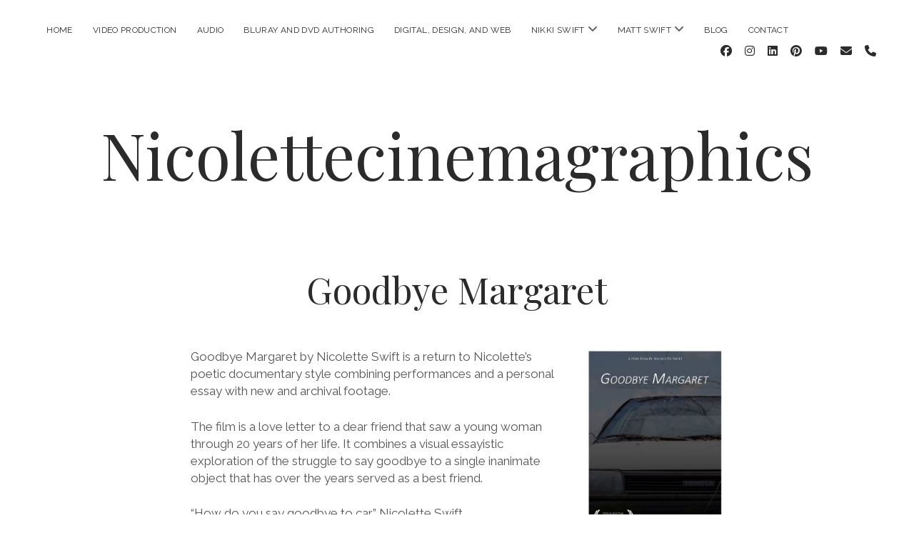

--- FILE ---
content_type: text/html; charset=UTF-8
request_url: https://www.nicolettecinemagraphics.com/goodbye-margaret/
body_size: 14553
content:
<!DOCTYPE html>

<html lang="en-US">

<head>
	<meta name='robots' content='index, follow, max-image-preview:large, max-snippet:-1, max-video-preview:-1' />
<meta charset="UTF-8" />
<meta name="viewport" content="width=device-width, initial-scale=1" />
<meta name="template" content="Chosen 1.51" />

	<!-- This site is optimized with the Yoast SEO plugin v26.5 - https://yoast.com/wordpress/plugins/seo/ -->
	<title>Goodbye Margaret - Nicolettecinemagraphics</title>
	<link rel="canonical" href="https://www.nicolettecinemagraphics.com/goodbye-margaret/" />
	<meta property="og:locale" content="en_US" />
	<meta property="og:type" content="article" />
	<meta property="og:title" content="Goodbye Margaret - Nicolettecinemagraphics" />
	<meta property="og:description" content="Goodbye Margaret by Nicolette Swift is a return to Nicolette’s poetic documentary style combining performances and a personal essay with new and archival footage. The&#8230;" />
	<meta property="og:url" content="https://www.nicolettecinemagraphics.com/goodbye-margaret/" />
	<meta property="og:site_name" content="Nicolettecinemagraphics" />
	<meta property="article:publisher" content="https://www.facebook.com/nicolettecinemagraphics" />
	<meta property="article:modified_time" content="2019-07-31T02:37:32+00:00" />
	<meta property="og:image" content="https://nicolettecinemagraphics.com/wp-content/uploads/2016/05/Goodbye-Maraget-Poster-e1464487205744.jpg" />
	<meta name="twitter:card" content="summary_large_image" />
	<meta name="twitter:label1" content="Est. reading time" />
	<meta name="twitter:data1" content="1 minute" />
	<script type="application/ld+json" class="yoast-schema-graph">{"@context":"https://schema.org","@graph":[{"@type":"WebPage","@id":"https://www.nicolettecinemagraphics.com/goodbye-margaret/","url":"https://www.nicolettecinemagraphics.com/goodbye-margaret/","name":"Goodbye Margaret - Nicolettecinemagraphics","isPartOf":{"@id":"https://www.nicolettecinemagraphics.com/#website"},"primaryImageOfPage":{"@id":"https://www.nicolettecinemagraphics.com/goodbye-margaret/#primaryimage"},"image":{"@id":"https://www.nicolettecinemagraphics.com/goodbye-margaret/#primaryimage"},"thumbnailUrl":"https://nicolettecinemagraphics.com/wp-content/uploads/2016/05/Goodbye-Maraget-Poster-e1464487205744.jpg","datePublished":"2016-05-29T04:30:49+00:00","dateModified":"2019-07-31T02:37:32+00:00","breadcrumb":{"@id":"https://www.nicolettecinemagraphics.com/goodbye-margaret/#breadcrumb"},"inLanguage":"en-US","potentialAction":[{"@type":"ReadAction","target":["https://www.nicolettecinemagraphics.com/goodbye-margaret/"]}]},{"@type":"ImageObject","inLanguage":"en-US","@id":"https://www.nicolettecinemagraphics.com/goodbye-margaret/#primaryimage","url":"https://nicolettecinemagraphics.com/wp-content/uploads/2016/05/Goodbye-Maraget-Poster-e1464487205744.jpg","contentUrl":"https://nicolettecinemagraphics.com/wp-content/uploads/2016/05/Goodbye-Maraget-Poster-e1464487205744.jpg"},{"@type":"BreadcrumbList","@id":"https://www.nicolettecinemagraphics.com/goodbye-margaret/#breadcrumb","itemListElement":[{"@type":"ListItem","position":1,"name":"Home","item":"https://www.nicolettecinemagraphics.com/"},{"@type":"ListItem","position":2,"name":"Goodbye Margaret"}]},{"@type":"WebSite","@id":"https://www.nicolettecinemagraphics.com/#website","url":"https://www.nicolettecinemagraphics.com/","name":"Nicolettecinemagraphics","description":"","publisher":{"@id":"https://www.nicolettecinemagraphics.com/#organization"},"potentialAction":[{"@type":"SearchAction","target":{"@type":"EntryPoint","urlTemplate":"https://www.nicolettecinemagraphics.com/?s={search_term_string}"},"query-input":{"@type":"PropertyValueSpecification","valueRequired":true,"valueName":"search_term_string"}}],"inLanguage":"en-US"},{"@type":"Organization","@id":"https://www.nicolettecinemagraphics.com/#organization","name":"Nicolettecinemagraphics","url":"https://www.nicolettecinemagraphics.com/","logo":{"@type":"ImageObject","inLanguage":"en-US","@id":"https://www.nicolettecinemagraphics.com/#/schema/logo/image/","url":"https://www.nicolettecinemagraphics.com/wp-content/uploads/2016/08/New-NCG-Logothumb-300x300-1.jpg","contentUrl":"https://www.nicolettecinemagraphics.com/wp-content/uploads/2016/08/New-NCG-Logothumb-300x300-1.jpg","width":300,"height":300,"caption":"Nicolettecinemagraphics"},"image":{"@id":"https://www.nicolettecinemagraphics.com/#/schema/logo/image/"},"sameAs":["https://www.facebook.com/nicolettecinemagraphics","https://www.instagram.com/cinemagraphics/"]}]}</script>
	<!-- / Yoast SEO plugin. -->


<link rel='dns-prefetch' href='//www.googletagmanager.com' />
<link rel='dns-prefetch' href='//fonts.googleapis.com' />
<link rel="alternate" type="application/rss+xml" title="Nicolettecinemagraphics &raquo; Feed" href="https://www.nicolettecinemagraphics.com/feed/" />
<link rel="alternate" type="application/rss+xml" title="Nicolettecinemagraphics &raquo; Comments Feed" href="https://www.nicolettecinemagraphics.com/comments/feed/" />
<link rel="alternate" title="oEmbed (JSON)" type="application/json+oembed" href="https://www.nicolettecinemagraphics.com/wp-json/oembed/1.0/embed?url=https%3A%2F%2Fwww.nicolettecinemagraphics.com%2Fgoodbye-margaret%2F" />
<link rel="alternate" title="oEmbed (XML)" type="text/xml+oembed" href="https://www.nicolettecinemagraphics.com/wp-json/oembed/1.0/embed?url=https%3A%2F%2Fwww.nicolettecinemagraphics.com%2Fgoodbye-margaret%2F&#038;format=xml" />
<style id='wp-img-auto-sizes-contain-inline-css' type='text/css'>
img:is([sizes=auto i],[sizes^="auto," i]){contain-intrinsic-size:3000px 1500px}
/*# sourceURL=wp-img-auto-sizes-contain-inline-css */
</style>
<style id='wp-emoji-styles-inline-css' type='text/css'>

	img.wp-smiley, img.emoji {
		display: inline !important;
		border: none !important;
		box-shadow: none !important;
		height: 1em !important;
		width: 1em !important;
		margin: 0 0.07em !important;
		vertical-align: -0.1em !important;
		background: none !important;
		padding: 0 !important;
	}
/*# sourceURL=wp-emoji-styles-inline-css */
</style>
<style id='wp-block-library-inline-css' type='text/css'>
:root{--wp-block-synced-color:#7a00df;--wp-block-synced-color--rgb:122,0,223;--wp-bound-block-color:var(--wp-block-synced-color);--wp-editor-canvas-background:#ddd;--wp-admin-theme-color:#007cba;--wp-admin-theme-color--rgb:0,124,186;--wp-admin-theme-color-darker-10:#006ba1;--wp-admin-theme-color-darker-10--rgb:0,107,160.5;--wp-admin-theme-color-darker-20:#005a87;--wp-admin-theme-color-darker-20--rgb:0,90,135;--wp-admin-border-width-focus:2px}@media (min-resolution:192dpi){:root{--wp-admin-border-width-focus:1.5px}}.wp-element-button{cursor:pointer}:root .has-very-light-gray-background-color{background-color:#eee}:root .has-very-dark-gray-background-color{background-color:#313131}:root .has-very-light-gray-color{color:#eee}:root .has-very-dark-gray-color{color:#313131}:root .has-vivid-green-cyan-to-vivid-cyan-blue-gradient-background{background:linear-gradient(135deg,#00d084,#0693e3)}:root .has-purple-crush-gradient-background{background:linear-gradient(135deg,#34e2e4,#4721fb 50%,#ab1dfe)}:root .has-hazy-dawn-gradient-background{background:linear-gradient(135deg,#faaca8,#dad0ec)}:root .has-subdued-olive-gradient-background{background:linear-gradient(135deg,#fafae1,#67a671)}:root .has-atomic-cream-gradient-background{background:linear-gradient(135deg,#fdd79a,#004a59)}:root .has-nightshade-gradient-background{background:linear-gradient(135deg,#330968,#31cdcf)}:root .has-midnight-gradient-background{background:linear-gradient(135deg,#020381,#2874fc)}:root{--wp--preset--font-size--normal:16px;--wp--preset--font-size--huge:42px}.has-regular-font-size{font-size:1em}.has-larger-font-size{font-size:2.625em}.has-normal-font-size{font-size:var(--wp--preset--font-size--normal)}.has-huge-font-size{font-size:var(--wp--preset--font-size--huge)}.has-text-align-center{text-align:center}.has-text-align-left{text-align:left}.has-text-align-right{text-align:right}.has-fit-text{white-space:nowrap!important}#end-resizable-editor-section{display:none}.aligncenter{clear:both}.items-justified-left{justify-content:flex-start}.items-justified-center{justify-content:center}.items-justified-right{justify-content:flex-end}.items-justified-space-between{justify-content:space-between}.screen-reader-text{border:0;clip-path:inset(50%);height:1px;margin:-1px;overflow:hidden;padding:0;position:absolute;width:1px;word-wrap:normal!important}.screen-reader-text:focus{background-color:#ddd;clip-path:none;color:#444;display:block;font-size:1em;height:auto;left:5px;line-height:normal;padding:15px 23px 14px;text-decoration:none;top:5px;width:auto;z-index:100000}html :where(.has-border-color){border-style:solid}html :where([style*=border-top-color]){border-top-style:solid}html :where([style*=border-right-color]){border-right-style:solid}html :where([style*=border-bottom-color]){border-bottom-style:solid}html :where([style*=border-left-color]){border-left-style:solid}html :where([style*=border-width]){border-style:solid}html :where([style*=border-top-width]){border-top-style:solid}html :where([style*=border-right-width]){border-right-style:solid}html :where([style*=border-bottom-width]){border-bottom-style:solid}html :where([style*=border-left-width]){border-left-style:solid}html :where(img[class*=wp-image-]){height:auto;max-width:100%}:where(figure){margin:0 0 1em}html :where(.is-position-sticky){--wp-admin--admin-bar--position-offset:var(--wp-admin--admin-bar--height,0px)}@media screen and (max-width:600px){html :where(.is-position-sticky){--wp-admin--admin-bar--position-offset:0px}}

/*# sourceURL=wp-block-library-inline-css */
</style><style id='global-styles-inline-css' type='text/css'>
:root{--wp--preset--aspect-ratio--square: 1;--wp--preset--aspect-ratio--4-3: 4/3;--wp--preset--aspect-ratio--3-4: 3/4;--wp--preset--aspect-ratio--3-2: 3/2;--wp--preset--aspect-ratio--2-3: 2/3;--wp--preset--aspect-ratio--16-9: 16/9;--wp--preset--aspect-ratio--9-16: 9/16;--wp--preset--color--black: #000000;--wp--preset--color--cyan-bluish-gray: #abb8c3;--wp--preset--color--white: #ffffff;--wp--preset--color--pale-pink: #f78da7;--wp--preset--color--vivid-red: #cf2e2e;--wp--preset--color--luminous-vivid-orange: #ff6900;--wp--preset--color--luminous-vivid-amber: #fcb900;--wp--preset--color--light-green-cyan: #7bdcb5;--wp--preset--color--vivid-green-cyan: #00d084;--wp--preset--color--pale-cyan-blue: #8ed1fc;--wp--preset--color--vivid-cyan-blue: #0693e3;--wp--preset--color--vivid-purple: #9b51e0;--wp--preset--gradient--vivid-cyan-blue-to-vivid-purple: linear-gradient(135deg,rgb(6,147,227) 0%,rgb(155,81,224) 100%);--wp--preset--gradient--light-green-cyan-to-vivid-green-cyan: linear-gradient(135deg,rgb(122,220,180) 0%,rgb(0,208,130) 100%);--wp--preset--gradient--luminous-vivid-amber-to-luminous-vivid-orange: linear-gradient(135deg,rgb(252,185,0) 0%,rgb(255,105,0) 100%);--wp--preset--gradient--luminous-vivid-orange-to-vivid-red: linear-gradient(135deg,rgb(255,105,0) 0%,rgb(207,46,46) 100%);--wp--preset--gradient--very-light-gray-to-cyan-bluish-gray: linear-gradient(135deg,rgb(238,238,238) 0%,rgb(169,184,195) 100%);--wp--preset--gradient--cool-to-warm-spectrum: linear-gradient(135deg,rgb(74,234,220) 0%,rgb(151,120,209) 20%,rgb(207,42,186) 40%,rgb(238,44,130) 60%,rgb(251,105,98) 80%,rgb(254,248,76) 100%);--wp--preset--gradient--blush-light-purple: linear-gradient(135deg,rgb(255,206,236) 0%,rgb(152,150,240) 100%);--wp--preset--gradient--blush-bordeaux: linear-gradient(135deg,rgb(254,205,165) 0%,rgb(254,45,45) 50%,rgb(107,0,62) 100%);--wp--preset--gradient--luminous-dusk: linear-gradient(135deg,rgb(255,203,112) 0%,rgb(199,81,192) 50%,rgb(65,88,208) 100%);--wp--preset--gradient--pale-ocean: linear-gradient(135deg,rgb(255,245,203) 0%,rgb(182,227,212) 50%,rgb(51,167,181) 100%);--wp--preset--gradient--electric-grass: linear-gradient(135deg,rgb(202,248,128) 0%,rgb(113,206,126) 100%);--wp--preset--gradient--midnight: linear-gradient(135deg,rgb(2,3,129) 0%,rgb(40,116,252) 100%);--wp--preset--font-size--small: 12px;--wp--preset--font-size--medium: 20px;--wp--preset--font-size--large: 28px;--wp--preset--font-size--x-large: 42px;--wp--preset--font-size--regular: 17px;--wp--preset--font-size--larger: 38px;--wp--preset--spacing--20: 0.44rem;--wp--preset--spacing--30: 0.67rem;--wp--preset--spacing--40: 1rem;--wp--preset--spacing--50: 1.5rem;--wp--preset--spacing--60: 2.25rem;--wp--preset--spacing--70: 3.38rem;--wp--preset--spacing--80: 5.06rem;--wp--preset--shadow--natural: 6px 6px 9px rgba(0, 0, 0, 0.2);--wp--preset--shadow--deep: 12px 12px 50px rgba(0, 0, 0, 0.4);--wp--preset--shadow--sharp: 6px 6px 0px rgba(0, 0, 0, 0.2);--wp--preset--shadow--outlined: 6px 6px 0px -3px rgb(255, 255, 255), 6px 6px rgb(0, 0, 0);--wp--preset--shadow--crisp: 6px 6px 0px rgb(0, 0, 0);}:where(.is-layout-flex){gap: 0.5em;}:where(.is-layout-grid){gap: 0.5em;}body .is-layout-flex{display: flex;}.is-layout-flex{flex-wrap: wrap;align-items: center;}.is-layout-flex > :is(*, div){margin: 0;}body .is-layout-grid{display: grid;}.is-layout-grid > :is(*, div){margin: 0;}:where(.wp-block-columns.is-layout-flex){gap: 2em;}:where(.wp-block-columns.is-layout-grid){gap: 2em;}:where(.wp-block-post-template.is-layout-flex){gap: 1.25em;}:where(.wp-block-post-template.is-layout-grid){gap: 1.25em;}.has-black-color{color: var(--wp--preset--color--black) !important;}.has-cyan-bluish-gray-color{color: var(--wp--preset--color--cyan-bluish-gray) !important;}.has-white-color{color: var(--wp--preset--color--white) !important;}.has-pale-pink-color{color: var(--wp--preset--color--pale-pink) !important;}.has-vivid-red-color{color: var(--wp--preset--color--vivid-red) !important;}.has-luminous-vivid-orange-color{color: var(--wp--preset--color--luminous-vivid-orange) !important;}.has-luminous-vivid-amber-color{color: var(--wp--preset--color--luminous-vivid-amber) !important;}.has-light-green-cyan-color{color: var(--wp--preset--color--light-green-cyan) !important;}.has-vivid-green-cyan-color{color: var(--wp--preset--color--vivid-green-cyan) !important;}.has-pale-cyan-blue-color{color: var(--wp--preset--color--pale-cyan-blue) !important;}.has-vivid-cyan-blue-color{color: var(--wp--preset--color--vivid-cyan-blue) !important;}.has-vivid-purple-color{color: var(--wp--preset--color--vivid-purple) !important;}.has-black-background-color{background-color: var(--wp--preset--color--black) !important;}.has-cyan-bluish-gray-background-color{background-color: var(--wp--preset--color--cyan-bluish-gray) !important;}.has-white-background-color{background-color: var(--wp--preset--color--white) !important;}.has-pale-pink-background-color{background-color: var(--wp--preset--color--pale-pink) !important;}.has-vivid-red-background-color{background-color: var(--wp--preset--color--vivid-red) !important;}.has-luminous-vivid-orange-background-color{background-color: var(--wp--preset--color--luminous-vivid-orange) !important;}.has-luminous-vivid-amber-background-color{background-color: var(--wp--preset--color--luminous-vivid-amber) !important;}.has-light-green-cyan-background-color{background-color: var(--wp--preset--color--light-green-cyan) !important;}.has-vivid-green-cyan-background-color{background-color: var(--wp--preset--color--vivid-green-cyan) !important;}.has-pale-cyan-blue-background-color{background-color: var(--wp--preset--color--pale-cyan-blue) !important;}.has-vivid-cyan-blue-background-color{background-color: var(--wp--preset--color--vivid-cyan-blue) !important;}.has-vivid-purple-background-color{background-color: var(--wp--preset--color--vivid-purple) !important;}.has-black-border-color{border-color: var(--wp--preset--color--black) !important;}.has-cyan-bluish-gray-border-color{border-color: var(--wp--preset--color--cyan-bluish-gray) !important;}.has-white-border-color{border-color: var(--wp--preset--color--white) !important;}.has-pale-pink-border-color{border-color: var(--wp--preset--color--pale-pink) !important;}.has-vivid-red-border-color{border-color: var(--wp--preset--color--vivid-red) !important;}.has-luminous-vivid-orange-border-color{border-color: var(--wp--preset--color--luminous-vivid-orange) !important;}.has-luminous-vivid-amber-border-color{border-color: var(--wp--preset--color--luminous-vivid-amber) !important;}.has-light-green-cyan-border-color{border-color: var(--wp--preset--color--light-green-cyan) !important;}.has-vivid-green-cyan-border-color{border-color: var(--wp--preset--color--vivid-green-cyan) !important;}.has-pale-cyan-blue-border-color{border-color: var(--wp--preset--color--pale-cyan-blue) !important;}.has-vivid-cyan-blue-border-color{border-color: var(--wp--preset--color--vivid-cyan-blue) !important;}.has-vivid-purple-border-color{border-color: var(--wp--preset--color--vivid-purple) !important;}.has-vivid-cyan-blue-to-vivid-purple-gradient-background{background: var(--wp--preset--gradient--vivid-cyan-blue-to-vivid-purple) !important;}.has-light-green-cyan-to-vivid-green-cyan-gradient-background{background: var(--wp--preset--gradient--light-green-cyan-to-vivid-green-cyan) !important;}.has-luminous-vivid-amber-to-luminous-vivid-orange-gradient-background{background: var(--wp--preset--gradient--luminous-vivid-amber-to-luminous-vivid-orange) !important;}.has-luminous-vivid-orange-to-vivid-red-gradient-background{background: var(--wp--preset--gradient--luminous-vivid-orange-to-vivid-red) !important;}.has-very-light-gray-to-cyan-bluish-gray-gradient-background{background: var(--wp--preset--gradient--very-light-gray-to-cyan-bluish-gray) !important;}.has-cool-to-warm-spectrum-gradient-background{background: var(--wp--preset--gradient--cool-to-warm-spectrum) !important;}.has-blush-light-purple-gradient-background{background: var(--wp--preset--gradient--blush-light-purple) !important;}.has-blush-bordeaux-gradient-background{background: var(--wp--preset--gradient--blush-bordeaux) !important;}.has-luminous-dusk-gradient-background{background: var(--wp--preset--gradient--luminous-dusk) !important;}.has-pale-ocean-gradient-background{background: var(--wp--preset--gradient--pale-ocean) !important;}.has-electric-grass-gradient-background{background: var(--wp--preset--gradient--electric-grass) !important;}.has-midnight-gradient-background{background: var(--wp--preset--gradient--midnight) !important;}.has-small-font-size{font-size: var(--wp--preset--font-size--small) !important;}.has-medium-font-size{font-size: var(--wp--preset--font-size--medium) !important;}.has-large-font-size{font-size: var(--wp--preset--font-size--large) !important;}.has-x-large-font-size{font-size: var(--wp--preset--font-size--x-large) !important;}
/*# sourceURL=global-styles-inline-css */
</style>

<style id='classic-theme-styles-inline-css' type='text/css'>
/*! This file is auto-generated */
.wp-block-button__link{color:#fff;background-color:#32373c;border-radius:9999px;box-shadow:none;text-decoration:none;padding:calc(.667em + 2px) calc(1.333em + 2px);font-size:1.125em}.wp-block-file__button{background:#32373c;color:#fff;text-decoration:none}
/*# sourceURL=/wp-includes/css/classic-themes.min.css */
</style>
<link rel='stylesheet' id='jquery-ui-css' href='https://www.nicolettecinemagraphics.com/wp-content/plugins/wp-easycart/design/theme/base-responsive-v3/smoothness-jquery-ui.min.css?ver=6.9' type='text/css' media='all' />
<link rel='stylesheet' id='wpeasycart_css-css' href='https://www.nicolettecinemagraphics.com/wp-content/plugins/wp-easycart/design/theme/base-responsive-v3/ec-store.css?ver=5_8_11' type='text/css' media='all' />
<link rel='stylesheet' id='wpeasycart_gfont-css' href='https://fonts.googleapis.com/css?family=Lato%7CMonda%7COpen+Sans%7CDroid+Serif&#038;ver=6.9' type='text/css' media='all' />
<link rel='stylesheet' id='wpeasycart_owl_carousel_css-css' href='https://www.nicolettecinemagraphics.com/wp-content/plugins/wp-easycart/design/theme/base-responsive-v3/owl.carousel.css?ver=6.9' type='text/css' media='all' />
<link rel='stylesheet' id='dashicons-css' href='https://www.nicolettecinemagraphics.com/wp-includes/css/dashicons.min.css?ver=6.9' type='text/css' media='all' />
<link rel='stylesheet' id='yada-wiki-css' href='https://www.nicolettecinemagraphics.com/wp-content/plugins/yada-wiki/inc/../css/yadawiki.css?ver=6.9' type='text/css' media='all' />
<link rel='stylesheet' id='ct-chosen-style-css' href='https://www.nicolettecinemagraphics.com/wp-content/themes/chosen/style.css?ver=6.9' type='text/css' media='all' />
<style id='ct-chosen-style-inline-css' type='text/css'>

.site-footer {background-color: white;}

/*# sourceURL=ct-chosen-style-inline-css */
</style>
<link rel='stylesheet' id='ct-chosen-child-style-css' href='https://www.nicolettecinemagraphics.com/wp-content/themes/chosen-child/style.css?ver=6.9' type='text/css' media='all' />
<link rel='stylesheet' id='ct-chosen-google-fonts-css' href='//fonts.googleapis.com/css?family=Playfair+Display%3A400%7CRaleway%3A400%2C700%2C400i&#038;subset=latin%2Clatin-ext&#038;display=swap&#038;ver=6.9' type='text/css' media='all' />
<link rel='stylesheet' id='ct-chosen-font-awesome-css' href='https://www.nicolettecinemagraphics.com/wp-content/themes/chosen/assets/font-awesome/css/all.min.css?ver=6.9' type='text/css' media='all' />
<link rel='stylesheet' id='__EPYT__style-css' href='https://www.nicolettecinemagraphics.com/wp-content/plugins/youtube-embed-plus/styles/ytprefs.min.css?ver=14.2.3.2' type='text/css' media='all' />
<style id='__EPYT__style-inline-css' type='text/css'>

                .epyt-gallery-thumb {
                        width: 33.333%;
                }
                
/*# sourceURL=__EPYT__style-inline-css */
</style>
<script type="text/javascript" src="https://www.nicolettecinemagraphics.com/wp-includes/js/jquery/jquery.min.js?ver=3.7.1" id="jquery-core-js"></script>
<script type="text/javascript" src="https://www.nicolettecinemagraphics.com/wp-includes/js/jquery/jquery-migrate.min.js?ver=3.4.1" id="jquery-migrate-js"></script>
<script type="text/javascript" src="https://www.nicolettecinemagraphics.com/wp-includes/js/jquery/ui/core.min.js?ver=1.13.3" id="jquery-ui-core-js"></script>
<script type="text/javascript" src="https://www.nicolettecinemagraphics.com/wp-includes/js/jquery/ui/accordion.min.js?ver=1.13.3" id="jquery-ui-accordion-js"></script>
<script type="text/javascript" src="https://www.nicolettecinemagraphics.com/wp-includes/js/jquery/ui/datepicker.min.js?ver=1.13.3" id="jquery-ui-datepicker-js"></script>
<script type="text/javascript" id="jquery-ui-datepicker-js-after">
/* <![CDATA[ */
jQuery(function(jQuery){jQuery.datepicker.setDefaults({"closeText":"Close","currentText":"Today","monthNames":["January","February","March","April","May","June","July","August","September","October","November","December"],"monthNamesShort":["Jan","Feb","Mar","Apr","May","Jun","Jul","Aug","Sep","Oct","Nov","Dec"],"nextText":"Next","prevText":"Previous","dayNames":["Sunday","Monday","Tuesday","Wednesday","Thursday","Friday","Saturday"],"dayNamesShort":["Sun","Mon","Tue","Wed","Thu","Fri","Sat"],"dayNamesMin":["S","M","T","W","T","F","S"],"dateFormat":"MM d, yy","firstDay":1,"isRTL":false});});
//# sourceURL=jquery-ui-datepicker-js-after
/* ]]> */
</script>
<script type="text/javascript" id="wpeasycart_js-js-extra">
/* <![CDATA[ */
var wpeasycart_ajax_object = {"ga4_id":"","ga4_conv_id":"","ajax_url":"https://www.nicolettecinemagraphics.com/wp-admin/admin-ajax.php","current_language":"EN","location_id":"0"};
//# sourceURL=wpeasycart_js-js-extra
/* ]]> */
</script>
<script type="text/javascript" src="https://www.nicolettecinemagraphics.com/wp-content/plugins/wp-easycart/design/theme/base-responsive-v3/ec-store.js?ver=5_8_11" id="wpeasycart_js-js"></script>
<script type="text/javascript" src="https://www.nicolettecinemagraphics.com/wp-content/plugins/wp-easycart/design/theme/base-responsive-v3/owl.carousel.min.js?ver=5_8_11" id="wpeasycart_owl_carousel_js-js"></script>

<!-- Google tag (gtag.js) snippet added by Site Kit -->
<!-- Google Analytics snippet added by Site Kit -->
<script type="text/javascript" src="https://www.googletagmanager.com/gtag/js?id=GT-5DDC26N" id="google_gtagjs-js" async></script>
<script type="text/javascript" id="google_gtagjs-js-after">
/* <![CDATA[ */
window.dataLayer = window.dataLayer || [];function gtag(){dataLayer.push(arguments);}
gtag("set","linker",{"domains":["www.nicolettecinemagraphics.com"]});
gtag("js", new Date());
gtag("set", "developer_id.dZTNiMT", true);
gtag("config", "GT-5DDC26N");
//# sourceURL=google_gtagjs-js-after
/* ]]> */
</script>
<script type="text/javascript" id="__ytprefs__-js-extra">
/* <![CDATA[ */
var _EPYT_ = {"ajaxurl":"https://www.nicolettecinemagraphics.com/wp-admin/admin-ajax.php","security":"dbc9fe941d","gallery_scrolloffset":"20","eppathtoscripts":"https://www.nicolettecinemagraphics.com/wp-content/plugins/youtube-embed-plus/scripts/","eppath":"https://www.nicolettecinemagraphics.com/wp-content/plugins/youtube-embed-plus/","epresponsiveselector":"[\"iframe.__youtube_prefs_widget__\"]","epdovol":"1","version":"14.2.3.2","evselector":"iframe.__youtube_prefs__[src], iframe[src*=\"youtube.com/embed/\"], iframe[src*=\"youtube-nocookie.com/embed/\"]","ajax_compat":"","maxres_facade":"eager","ytapi_load":"light","pause_others":"","stopMobileBuffer":"1","facade_mode":"","not_live_on_channel":""};
//# sourceURL=__ytprefs__-js-extra
/* ]]> */
</script>
<script type="text/javascript" src="https://www.nicolettecinemagraphics.com/wp-content/plugins/youtube-embed-plus/scripts/ytprefs.min.js?ver=14.2.3.2" id="__ytprefs__-js"></script>
<link rel="https://api.w.org/" href="https://www.nicolettecinemagraphics.com/wp-json/" /><link rel="alternate" title="JSON" type="application/json" href="https://www.nicolettecinemagraphics.com/wp-json/wp/v2/pages/820" /><link rel="EditURI" type="application/rsd+xml" title="RSD" href="https://www.nicolettecinemagraphics.com/xmlrpc.php?rsd" />
<meta name="generator" content="WordPress 6.9" />
<link rel='shortlink' href='https://www.nicolettecinemagraphics.com/?p=820' />
<meta name="generator" content="Site Kit by Google 1.167.0" />
<style>
.ec_out_of_stock_notify{ border-color:#222222; }
.ec_out_of_stock_notify_title, .ec_out_of_stock_notify_button > input, #ec_user_login_link a{ background-color:#222222; }
.ec_product_type1 .ec_product_addtocart{ background-color:#222222; border-bottom-color:#666666; }
.ec_product_type3 .ec_product_addtocart{ background-color:#222222 !important; }
.ec_price_container_type5{ background-color:#222222; }
.ec_price_container_type5:after{ border-color: #666666 transparent transparent #666666; }
.ec_product_type6 .ec_product_meta_type6 .ec_price_container{ background-color:#222222; }
.ec_product_type6 .ec_product_meta_type6 .ec_price_container:after{ border-color:#666666 transparent transparent #666666; }
.ec_product_type6 .ec_product_meta_type6 .ec_product_addtocart{ background-color:#222222 !important; }
.ec_product_type6 .ec_product_meta_type6 .ec_product_addtocart, .ec_product_meta_type6 .ec_product_addtocart a.ec_added_to_cart_button{ background-color:#222222 !important; }
@media(hover: hover) {
	.ec_out_of_stock_notify_button > input:hover, #ec_user_login_link a:hover{ background-color:#666666; }
	.ec_product_type1 .ec_product_quickview > input:hover{ background:#222222; background-color:#222222; }
	.ec_product_type1 .ec_product_addtocart:hover{ background-color:#666666; border-bottom-color:#222222; }
	.ec_product_type3 .ec_product_addtocart:hover{ background-color:#666666 !important; }
	.ec_product_type3 .ec_product_addtocart:hover{ background-color:#222222; }
	.ec_product_type3 .ec_product_quickview > input:hover{ background:#222222; background-color:#222222; }
	.ec_product_type5 .ec_product_addtocart:hover{ background-color:#222222; }
	.ec_product_type5 .ec_product_quickview > input:hover{ background:#222222; background-color:#222222; }
	.ec_product_type6 .ec_product_meta_type6 .ec_product_addtocart:hover{ background-color:#666666 !important; }
	.ec_product_type6 .ec_product_meta_type6 .ec_product_addtocart:hover, .ec_product_meta_type6 .ec_product_addtocart a.ec_added_to_cart_button:hover{ background-color:#666666 !important; }
	.ec_product_type6 .ec_product_meta_type6 .ec_product_quickview > input:hover{ background-color:#222222; }
}
.ec_product_quickview_content_title, .ec_product_quickview_content_title > a{ color:#222222 !important; }
.ec_product_quickview_content_title:hover, .ec_product_quickview_content_title > a:hover{ color:#666666 !important; }
.ec_product_quickview_content_quantity input[type="submit"], .ec_product_quickview_content_quantity input[type="button"], .ec_product_quickview_content_add_to_cart a{ background-color:#222222 !important; }
.ec_product_quickview_content_quantity input[type="submit"]:hover, .ec_product_quickview_content_quantity input[type="button"]:hover, .ec_product_quickview_content_add_to_cart a:hover{ background-color:#666666 !important; }
.ec_product_quickview_content_quantity .ec_minus, .ec_product_quickview_content_quantity .ec_plus{ background-color:#222222; }
.ec_product_quickview_content_quantity .ec_minus:hover, .ec_product_quickview_content_quantity .ec_plus:hover{ background-color:#666666; }
.ec_quickview_view_details a{ color:#222222 !important; }
.ec_quickview_view_details a:hover{ color:#666666 !important; }
.ec_product_page_sort > .ec_product_page_showing{ color:#222222; }
.ec_product_star_on{ border-bottom-color:#222222 !important; color:#222222; border-bottom-color:#222222; }
.ec_product_star_on:before{ border-bottom-color:#222222; }
.ec_product_star_on:after{ color:#222222; border-bottom-color:#222222; }
.ec_product_star_off{ border-bottom-color:#CCCCCC !important; color:#CCCCCC; }
.ec_product_star_off:before{ border-bottom-color:#CCCCCC; }
.ec_product_star_off:after{ color:#CCCCCC; border-bottom-color:#CCCCCC; }
.ec_product_added_to_cart a, .ec_cart_checkout_link{ color:#222222 !important; }
.ec_product_added_to_cart a:hover, .ec_cart_checkout_link:hover{ color:#666666 !important; }
.ec_product_details_page a{ color:#222222; }
.ec_product_details_page a:hover{ color:#666666; }
.ec_details_title{ color:#222222 !important; }
.ec_details_price > .ec_product_price{ color:#000000; }
.ec_details_price > .ec_product_sale_price{ color:#000000; }
.ec_details_magbox{ display:none; }
.ec_details_right{  }
.ec_details_model_number{ color:#666666 !important; }
.ec_details_description{ color:#222222 !important; }
.ec_details_stock_total{ color:#666666 !important; }
.ec_details_add_to_cart_area > .ec_details_quantity > .ec_minus, .ec_details_add_to_cart_area > .ec_details_quantity > .ec_plus, .ec_details_add_to_cart_area > .ec_details_add_to_cart > input, .ec_details_add_to_cart_area > .ec_details_add_to_cart > a, .ec_details_customer_reviews_row > input[type="button"], .ec_details_inquiry_popup_main > form > .ec_details_add_to_cart input, .ec_details_inquiry_popup_main > form > .ec_details_add_to_cart > a, .wpeasycart-html-swatch{ background-color:#222222 !important; }
.ec_details_add_to_cart_area > .ec_details_quantity > .ec_minus:hover, .ec_details_add_to_cart_area > .ec_details_quantity > .ec_plus:hover, .ec_details_add_to_cart_area > .ec_details_add_to_cart > input:hover, .ec_details_add_to_cart_area > .ec_details_add_to_cart > a:hover, .ec_details_customer_reviews_row > input[type="button"]:hover, .ec_details_inquiry_popup_main > form > .ec_details_add_to_cart > input:hover, .ec_details_inquiry_popup_main > form > .ec_details_add_to_cart > a:hover, .wpeasycart-html-swatch.ec_selected, .wpeasycart-html-swatch:hover{ background-color:#666666 !important; }
.ec_details_categories{ color:#666666 !important; }
.ec_details_manufacturer{ color:#666666 !important; }
.ec_details_tabs{ color:#222222; }
.ec_details_tab.ec_active{ border-top-color:#222222; }
.ec_details_customer_reviews_left > h3{ color:#222222 !important; }
.ec_details_customer_review_date{ color:#666666; }
.ec_details_customer_review_date > strong{ color:#222222; }
.ec_details_customer_review_data{ color:#222222; }
.ec_details_customer_reviews_form > .ec_details_customer_reviews_form_holder > h3{ color:#222222 !important; }
.ec_details_customer_reviews_row{ color:#222222; }
.ec_details_customer_reviews_row > input[type="button"]{ background-color:#333; color:#FFFFFF; }
.ec_details_customer_reviews_row > input[type="button"]:hover{ background-color:#333333; }
.ec_details_related_products_area > h3{ color:#222222 !important; }
.ec_product_details_star_on{ border-bottom-color:#222222 !important; color:#222222; border-bottom-color:#222222; }
.ec_product_details_star_on:before{ border-bottom-color:#222222; }
.ec_product_details_star_on:after{ color:#222222; border-bottom-color:#222222; }
.ec_product_details_star_off{ border-bottom-color:#CCCCCC !important; color:#CCCCCC; }
.ec_product_details_star_off:before{ border-bottom-color:#CCCCCC; }
.ec_product_details_star_off:after{ color:#CCCCCC; border-bottom-color:#CCCCCC; }
.ec_details_swatches > li.ec_selected > img{ border:2px solid #222222; }
.ec_special_heading{ color:#222222; }
.ec_special_icon, .ec_special_icon_list{ background-color:#222222; }
.ec_cart_page a, .ec_restricted a{ color:#222222; }
.ec_cart_page a:hover, .ec_restricted a:hover{ color:#666666; }
a.ec_cart_empty_button{ background-color:#222222 }
a.ec_cart_empty_button:hover{ background-color:#666666 }
.ec_cart_breadcrumb{ color:#222222; }
.ec_cart_table_continue_shopping{ color:#222222; }
.ec_cart_table_continue_shopping:hover{ color:#666666; }
.ec_cart_button_column > .ec_cart_button, .ec_cart_table_checkout_button{ background-color:#222222 !important; }
.ec_cart_button_column > .ec_cart_button:hover, .ec_cart_table_checkout_button:hover{ background-color:#666666 !important; }
.ec_cart_breadcrumb_item_v2, .ec_cart_bottom_nav_back, .ec_cart_create_account_row_v2 > a, .ec_account_login_cancel_link{ color:#222222 !important; }
.ec_cart_breadcrumb_item_v2:hover, .ec_cart_bottom_nav_back:hover, .ec_cart_create_account_row_v2 > a:hover, .ec_account_login_cancel_link:hover{ color:#666666 !important; }
.ec_cart > thead > tr{ border-bottom-color:#222222; }
.ec_cartitem_title{ color:#222222 !important; }
.ec_cartitem_quantity_table > tbody > tr > td > .ec_minus, .ec_cartitem_quantity_table > tbody > tr > td > .ec_plus, .ec_cartitem_quantity_table > tbody > tr > td > .ec_cartitem_update_button{ background-color:#222222 !important; }
.ec_cartitem_quantity_table > tbody > tr > td > .ec_minus:hover, .ec_cartitem_quantity_table > tbody > tr > td > .ec_plus:hover, .ec_cartitem_quantity_table > tbody > tr > td > .ec_cartitem_update_button:hover{ background-color:#666666 !important; }
.ec_cart_button_row > .ec_account_button{ background-color:#222222 !important; }
.ec_cart_button_row > .ec_account_button:hover{ background-color:#666666 !important; }
.ec_cart_button_row > .ec_cart_button, .ec_cart_button_row input[type="button"], .ec_cart_button_row a.ec_cart_button{ background-color:#222222 !important; }
.ec_cart_button_row > .ec_cart_button:hover, .ec_cart_button_row input[type="button"]:hover, .ec_cart_button_row a.ec_cart_button:hover{ background-color:#666666 !important; }
.ec_cart_button_row a.ec_account_login_link{ background:none !important; background-color:transparent !important; color:#222222; }
.ec_cart_button_row a.ec_account_login_link:hover{ background:none !important; background-color:transparent !important; color:#666666; }
.ec_cart_input_row > a, .ec_cart_input_row > b, .ec_cart_input_row > strong, .ec_account_order_details_item_display_title > a{ color:#222222; }
.ec_cart_input_row > a:hover, .ec_account_order_details_item_display_title > a:hover{ color:#666666; }
ul.ec_menu_vertical li a:hover{ background-color:#222222; }
ul.ec_menu_vertical ul li a:hover, ul.ec_menu_vertical ul ul li a:hover, .ec_categorywidget a:hover, .ec_manufacturerwidget a:hover, .ec_pricepointwidget a:hover, .ec_groupwidget a:hover, .ec_product_widget_title a:hover{ color:#222222 !important; }

.ec_search_widget input[type="submit"], .ec_newsletter_widget input[type="submit"], input[type="submit"].ec_login_widget_button{ background-color:#222222; border-bottom:4px solid #666666; }
.ec_search_widget input[type="submit"]:hover, .ec_newsletter_widget input[type="submit"]:hover, input[type="submit"].ec_login_widget_button:hover{ background-color:#666666; border-bottom:4px solid #222222; }

.ec_cart_widget_minicart_wrap{ background:#222222; }

.ec_categorywidget a, .ec_manufacturer_widget a, .ec_pricepoint_widget a, .ec_group_widget a, .ec_cartwidget a{ color:#222222; }
.ec_categorywidget a:hover, .ec_manufacturer_widget a:hover, .ec_pricepoint_widget a:hover, .ec_group_widget a:hover, .ec_cartwidget a:hover{ color:#666666 !important; }

.ec_newsletter_content h1, .ec_newsletter_close{ color:#222222; }
.ec_newsletter_content input[type='submit']{ background-color:#222222;}
.ec_newsletter_content input[type='submit']:hover{ background-color:#666666; }

.ec_account_order_item_buy_button, .ec_account_order_item_download_button{ background-color:#222222; }
.ec_account_order_item_buy_button:hover, .ec_account_order_item_download_button:hover{ background-color:#666666; }
.ec_account_dashboard_row_divider a, .ec_account_order_line_column5 a, .ec_account_complete_payment_button{ background-color:#222222 !important; }
.ec_account_dashboard_row_divider a:hover, .ec_account_order_line_column5 a:hover, .ec_account_complete_payment_button:hover{ background:#666666 !important; background-color:#666666 !important; }

.ec_store_table a{ color:#222222 !important; }
.ec_store_table a:hover{ color:#666666 !important; }

.ec_cart_success_title{ color:#222222 !important; }
.ec_cart_success_continue_shopping_button > a{ background:#222222 !important; }
.ec_cart_success_continue_shopping_button > a:hover{ background:#666666 !important; }

@media only screen and ( min-width:1140px ){
	.ec_product_page .ec_product_li, .ec_product_page li.ec_product_li{ width:33.333333333333%; }
	.ec_product_page .ec_product_li:nth-child( 3n+1 ){ clear:both; }
	.ec_image_container_none, .ec_image_container_none > div, .ec_image_container_border, .ec_image_container_border > div, .ec_image_container_shadow, .ec_image_container_shadow > div{ min-height:310px; height:310px; }
	#ec_current_media_size{ max-width:1300px; }
	.ec_product_page .ec_product_li:nth-child( 3n+1 ) .ec_product_editor{ left:227px; }
	
	.ec_product_page .ec_product_li, .ec_product_page li.ec_product_li{ width:33.333333333333%; }
	.ec_product_page .ec_product_li:nth-child( 3n+1 ){ clear:both; }
	.ec_image_container_none, .ec_image_container_none > div, .ec_image_container_border, .ec_image_container_border > div, .ec_image_container_shadow, .ec_image_container_shadow > div{ min-height:310px; height:310px; }
	#ec_current_media_size{ max-width:1300px; }
	.ec_product_page .ec_product_li:nth-child( 3n+1 ) .ec_product_editor{ left:227px; }
		
	.ec_category_li{ width:33.333333333333%; }
	.ec_category_li:nth-child( 3n+1 ){ clear:both; }
	.ec_category_li{ width:33.333333333333%; }
	.ec_category_li:nth-child( 3n+1 ){ clear:both; }
	.ec_category_li:nth-child( 3n+1 ) .ec_product_editor{ left:227px; }
	
	}

@media only screen and ( min-width:990px ) and ( max-width:1139px ){
	.ec_product_page .ec_product_li, .ec_product_page li.ec_product_li{ width:33.333333333333%; }
	.ec_product_page .ec_product_li:nth-child( 3n+1 ){ clear:both; }
	.ec_image_container_none, .ec_image_container_none > div, .ec_image_container_border, .ec_image_container_border > div, .ec_image_container_shadow, .ec_image_container_shadow > div{ min-height:310px; height:310px; }
	#ec_current_media_size{ max-width:1139px; }
	.ec_product_page .ec_product_li:nth-child( 3n+1 ) .ec_product_editor{ left:227px; }
	
	.ec_product_page .ec_product_li, .ec_product_page li.ec_product_li{ width:33.333333333333%; }
	.ec_product_page .ec_product_li:nth-child( 3n+1 ){ clear:both; }
	.ec_image_container_none, .ec_image_container_none > div, .ec_image_container_border, .ec_image_container_border > div, .ec_image_container_shadow, .ec_image_container_shadow > div{ min-height:310px; height:310px; }
	#ec_current_media_size{ max-width:1139px; }
	.ec_product_page .ec_product_li:nth-child( 3n+1 ) .ec_product_editor{ left:227px; }
		
	.ec_category_li{ width:33.333333333333%; }
	.ec_category_li:nth-child( 3n+1 ){ clear:both; }
	.ec_category_li{ width:33.333333333333%; }
	.ec_category_li:nth-child( 3n+1 ){ clear:both; }
	.ec_category_li:nth-child( 3n+1 ) .ec_product_editor{ left:227px; }
	
	}

@media only screen and ( min-width:768px ) and ( max-width:989px ) {
	.ec_product_page .ec_product_li, .ec_product_page li.ec_product_li{ width:50%; }
	.ec_product_page .ec_product_li:nth-child( 2n+1 ){ clear:both; }
	.ec_image_container_none, .ec_image_container_none > div, .ec_image_container_border, .ec_image_container_border > div, .ec_image_container_shadow, .ec_image_container_shadow > div{ min-height:310px; height:310px; }
	#ec_current_media_size{ max-width:989px; }
	.ec_product_page .ec_product_li:nth-child( 2n+1 ) .ec_product_editor{ left:227px; }
	
	.ec_product_page .ec_product_li, .ec_product_page li.ec_product_li{ width:50%; }
	.ec_product_page .ec_product_li:nth-child( 2n+1 ){ clear:both; }
	.ec_image_container_none, .ec_image_container_none > div, .ec_image_container_border, .ec_image_container_border > div, .ec_image_container_shadow, .ec_image_container_shadow > div{ min-height:310px; height:310px; }
	#ec_current_media_size{ max-width:989px; }
	.ec_product_page .ec_product_li:nth-child( 2n+1 ) .ec_product_editor{ left:227px; }
		.ec_details_magbox{ display:none !important }
	.ec_details_mobile_title_area{ display:block; }
	.ec_details_images, .ec_details_right, .ec_details_customer_reviews_left, .ec_details_customer_reviews_form, .ec_details_customer_review_date{ float:left; margin-left:0px; width:100%; }
	.ec_details_right{ padding-left:0px; }
	.ec_details_right > form > .ec_details_breadcrumbs.ec_small, .ec_details_right > form > .ec_details_title, .ec_details_right > form > .ec_title_divider, .ec_details_right > form > .ec_details_price, .ec_details_right > form > .ec_details_rating{ display:none; }
	.ec_details_customer_review_list{ width:100%; }
		
	.ec_category_li{ width:50%; }
	.ec_category_li:nth-child( 2n+1 ){ clear:both; }
	.ec_category_li{ width:50%; }
	.ec_category_li:nth-child( 2n+1 ){ clear:both; }
	.ec_category_li:nth-child( 2n+1 ) .ec_product_editor{ left:227px; }
	
		.ec_cart_breadcrumb.ec_inactive, .ec_cart_breadcrumb_divider{ display:none; }
	.ec_cart_breadcrumb{ width:100%; text-align:center; font-size:22px; }
	.ec_cart_left{ width:100%; padding-right:0px; border-right:0px; }
	.ec_cart_right{ width:100%; padding-left:0px; }
	.ec_cart_right > .ec_cart_header.ec_top{ margin-top:15px; }
	.ec_show_two_column_only{ display:none !important; }
	#ec_cart_payment_one_column{ display:block; }
	#ec_cart_payment_hide_column{ display:none; }
	}

@media only screen and ( min-width:481px ) and ( max-width:767px ){
	.ec_product_page .ec_product_li, .ec_product_page li.ec_product_li{ width:50%; }
	.ec_product_page .ec_product_li:nth-child( 2n+1 ){ clear:both; }
	.ec_image_container_none, .ec_image_container_none > div, .ec_image_container_border, .ec_image_container_border > div, .ec_image_container_shadow, .ec_image_container_shadow > div{ min-height:380px; height:380px; }
	#ec_current_media_size{ max-width:767px; }
	.ec_product_page .ec_product_li:nth-child( 2n+1 ) .ec_product_editor{ left:227px; }
	
	.ec_product_page .ec_product_li, .ec_product_page li.ec_product_li{ width:50%; }
	.ec_product_page .ec_product_li:nth-child( 2n+1 ){ clear:both; }
	.ec_image_container_none, .ec_image_container_none > div, .ec_image_container_border, .ec_image_container_border > div, .ec_image_container_shadow, .ec_image_container_shadow > div{ min-height:380px; height:380px; }
	#ec_current_media_size{ max-width:767px; }
	.ec_product_page .ec_product_li:nth-child( 2n+1 ) .ec_product_editor{ left:227px; }
		.ec_details_magbox{ display:none !important }
	.ec_details_mobile_title_area{ display:block; }
	.ec_details_images, .ec_details_right, .ec_details_customer_reviews_left, .ec_details_customer_reviews_form, .ec_details_customer_review_date{ float:left; margin-left:0px; width:100%; }
	.ec_details_right{ padding-left:0px; }
	.ec_details_right > form > .ec_details_breadcrumbs.ec_small, .ec_details_right > form > .ec_details_title, .ec_details_right > form > .ec_title_divider, .ec_details_right > form > .ec_details_price, .ec_details_right > form > .ec_details_rating{ display:none; }
	.ec_details_customer_review_list{ width:100%; }
		
	.ec_category_li{ width:50%; }
	.ec_category_li:nth-child( 2n+1 ){ clear:both; }
	.ec_category_li{ width:50%; }
	.ec_category_li:nth-child( 2n+1 ){ clear:both; }
	.ec_category_li:nth-child( 2n+1 ) .ec_product_editor{ left:227px; }
	
		.ec_cart_left{ width:100%; padding-right:0px; border-right:0px; }
	.ec_cart_right{ width:100%; padding-left:0px; }
	.ec_cart_right > .ec_cart_header.ec_top{ margin-top:15px; }
	.ec_show_two_column_only{ display:none !important; }
	#ec_cart_payment_one_column{ display:block; }
	#ec_cart_payment_hide_column{ display:none; }
	}

@media only screen and ( max-width:480px ){
	.ec_product_page .ec_product_li, .ec_product_page li.ec_product_li{ width:100%; }
	.ec_product_page .ec_product_li:nth-child( 1n+1 ){ clear:both; }
	.ec_image_container_none, .ec_image_container_none > div, .ec_image_container_border, .ec_image_container_border > div, .ec_image_container_shadow, .ec_image_container_shadow > div{ min-height:270px; height:270px; }
	#ec_current_media_size{ max-width:480px; }
	.ec_product_page .ec_product_li:nth-child( 1n+1 ) .ec_product_editor{ left:227px; }
	
	.ec_product_page .ec_product_li, .ec_product_page li.ec_product_li{ width:100%; }
	.ec_product_page .ec_product_li:nth-child( 1n+1 ){ clear:both; }
	.ec_image_container_none, .ec_image_container_none > div, .ec_image_container_border, .ec_image_container_border > div, .ec_image_container_shadow, .ec_image_container_shadow > div{ min-height:270px; height:270px; }
	#ec_current_media_size{ max-width:480px; }
	.ec_product_page .ec_product_li:nth-child( 1n+1 ) .ec_product_editor{ left:227px; }
	.ec_product_quickview_content_data{ padding:15px; }
	.ec_product_page_sort > .ec_product_page_showing{ margin:0; }
	.ec_product_page_sort > select{ float:left; }
	.ec_product_type6 .ec_image_container_none, .ec_product_type6 .ec_image_container_border, .ec_product_type6 .ec_image_container_shadow{ width:100%; max-width:100%; }
	.ec_product_type6 .ec_product_meta_type6{ position:relative; width:100%; max-width:100%; margin-left:0; float:none; padding:15px; }
	.ec_product_type6 .ec_product_meta_type6 .ec_product_addtocart_container{ float:none; }
	
	.ec_details_swatches{ float:left; width:100%; }
	.ec_details_option_label{ border-right:none; }
	
	.ec_category_li{ width:100%; }
	.ec_category_li:nth-child( 1n+1 ){ clear:both; }
	.ec_category_li{ width:100%; }
	.ec_category_li:nth-child( 1n+1 ){ clear:both; }
	.ec_category_li:nth-child( 1n+1 ) .ec_product_editor{ left:227px; }
	
		.ec_details_magbox{ display:none !important }
	.ec_details_mobile_title_area{ display:block; }
	.ec_details_images, .ec_details_right, .ec_details_customer_reviews_left, .ec_details_customer_reviews_form, .ec_details_customer_review_date{ float:left; margin-left:0px; width:100%; }
	.ec_details_right{ padding-left:0px; }
	.ec_details_right > form > .ec_details_breadcrumbs.ec_small, .ec_details_right > form > .ec_details_title, .ec_details_right > form > .ec_title_divider, .ec_details_right > form > .ec_details_price, .ec_details_right > form > .ec_details_rating{ display:none; }
	.ec_details_customer_review_list{ width:100%; }
		
		.ec_cart_left{ width:100%; padding-right:0px; border-right:0px; }
	.ec_cart_right{ width:100%; padding-left:0px; }
	.ec_cart_right > .ec_cart_header.ec_top{ margin-top:15px; }
	.ec_show_two_column_only{ display:none !important; }
	#ec_cart_payment_one_column{ display:block; }
	#ec_cart_payment_hide_column{ display:none; }
	}


</style>		<style type="text/css" id="wp-custom-css">
			
.site-footer {background-color: white;}
		</style>
		<link rel='stylesheet' id='colorbox-theme1.css-css' href='https://www.nicolettecinemagraphics.com/wp-content/plugins/gallery-by-supsystic/src/GridGallery/Colorbox/jquery-colorbox/themes/theme_1/colorbox.css?ver=1.15.32' type='text/css' media='all' />
<link rel='stylesheet' id='colorbox-theme2.css-css' href='https://www.nicolettecinemagraphics.com/wp-content/plugins/gallery-by-supsystic/src/GridGallery/Colorbox/jquery-colorbox/themes/theme_2/colorbox.css?ver=1.15.32' type='text/css' media='all' />
<link rel='stylesheet' id='colorbox-theme3.css-css' href='https://www.nicolettecinemagraphics.com/wp-content/plugins/gallery-by-supsystic/src/GridGallery/Colorbox/jquery-colorbox/themes/theme_3/colorbox.css?ver=1.15.32' type='text/css' media='all' />
<link rel='stylesheet' id='colorbox-theme4.css-css' href='https://www.nicolettecinemagraphics.com/wp-content/plugins/gallery-by-supsystic/src/GridGallery/Colorbox/jquery-colorbox/themes/theme_4/colorbox.css?ver=1.15.32' type='text/css' media='all' />
<link rel='stylesheet' id='colorbox-theme5.css-css' href='https://www.nicolettecinemagraphics.com/wp-content/plugins/gallery-by-supsystic/src/GridGallery/Colorbox/jquery-colorbox/themes/theme_5/colorbox.css?ver=1.15.32' type='text/css' media='all' />
<link rel='stylesheet' id='colorbox-theme7.css-css' href='https://www.nicolettecinemagraphics.com/wp-content/plugins/gallery-by-supsystic/src/GridGallery/Colorbox/jquery-colorbox/themes/theme_7/colorbox.css?ver=1.15.32' type='text/css' media='all' />
<link rel='stylesheet' id='font-awesome.min.css-css' href='https://www.nicolettecinemagraphics.com/wp-content/plugins/gallery-by-supsystic/app/assets/css/libraries/fontawesome/font-awesome.min.css?ver=1.15.32' type='text/css' media='all' />
<link rel='stylesheet' id='grid-gallery.galleries.frontend.css-css' href='https://www.nicolettecinemagraphics.com/wp-content/plugins/gallery-by-supsystic/src/GridGallery/Galleries/assets/css/grid-gallery.galleries.frontend.css?ver=1.15.32' type='text/css' media='all' />
<link rel='stylesheet' id='grid-gallery.galleries.effects.css-css' href='https://www.nicolettecinemagraphics.com/wp-content/plugins/gallery-by-supsystic/src/GridGallery/Galleries/assets/css/grid-gallery.galleries.effects.css?ver=1.15.32' type='text/css' media='all' />
<link rel='stylesheet' id='jquery.flex-images.css-css' href='https://www.nicolettecinemagraphics.com/wp-content/plugins/gallery-by-supsystic/src/GridGallery/Galleries/assets/css/jquery.flex-images.css?ver=1.15.32' type='text/css' media='all' />
<link rel='stylesheet' id='lightSlider.css-css' href='https://www.nicolettecinemagraphics.com/wp-content/plugins/gallery-by-supsystic/src/GridGallery/Galleries/assets/css/lightSlider.css?ver=1.15.32' type='text/css' media='all' />
<link rel='stylesheet' id='prettyPhoto.css-css' href='https://www.nicolettecinemagraphics.com/wp-content/plugins/gallery-by-supsystic/src/GridGallery/Galleries/assets/css/prettyPhoto.css?ver=1.15.32' type='text/css' media='all' />
<link rel='stylesheet' id='photobox.css-css' href='https://www.nicolettecinemagraphics.com/wp-content/plugins/gallery-by-supsystic/src/GridGallery/Galleries/assets/css/photobox.css?ver=1.15.32' type='text/css' media='all' />
<link rel='stylesheet' id='gridgallerypro-embedded.css-css' href='https://www.nicolettecinemagraphics.com/wp-content/plugins/gallery-by-supsystic/src/GridGallery/Galleries/assets/css/gridgallerypro-embedded.css?ver=1.15.32' type='text/css' media='all' />
<link rel='stylesheet' id='icons-effects.css-css' href='https://www.nicolettecinemagraphics.com/wp-content/plugins/gallery-by-supsystic/src/GridGallery/Galleries/assets/css/icons-effects.css?ver=1.15.32' type='text/css' media='all' />
<link rel='stylesheet' id='loaders.css-css' href='https://www.nicolettecinemagraphics.com/wp-content/plugins/gallery-by-supsystic/src/GridGallery/Galleries/assets/css/loaders.css?ver=1.15.32' type='text/css' media='all' />
</head>

<body id="chosen-child" class="wp-singular page-template-default page page-id-820 wp-theme-chosen wp-child-theme-chosen-child singular singular-page singular-page-820">
			<a class="skip-content" href="#main">Skip to content</a>
	<div id="overflow-container" class="overflow-container">
		<div id="max-width" class="max-width">
									<header class="site-header" id="site-header" role="banner">
				<div id="menu-primary-container" class="menu-primary-container">
					<div id="menu-primary" class="menu-container menu-primary" role="navigation">
	<nav class="menu"><ul id="menu-primary-items" class="menu-primary-items"><li id="menu-item-1103" class="menu-item menu-item-type-custom menu-item-object-custom menu-item-1103"><a href="http://nicolettecinemagraphics.com/">Home</a></li>
<li id="menu-item-2830" class="menu-item menu-item-type-post_type menu-item-object-page menu-item-2830"><a href="https://www.nicolettecinemagraphics.com/video-production-2/">Video Production</a></li>
<li id="menu-item-2831" class="menu-item menu-item-type-post_type menu-item-object-page menu-item-2831"><a href="https://www.nicolettecinemagraphics.com/audio/">Audio</a></li>
<li id="menu-item-1080" class="menu-item menu-item-type-post_type menu-item-object-page menu-item-1080"><a href="https://www.nicolettecinemagraphics.com/bluray-and-dvd-authoring/">Bluray and DVD Authoring</a></li>
<li id="menu-item-2834" class="menu-item menu-item-type-post_type menu-item-object-page menu-item-2834"><a href="https://www.nicolettecinemagraphics.com/digital-design-and-web/">Digital, Design, and Web</a></li>
<li id="menu-item-1106" class="menu-item menu-item-type-post_type menu-item-object-page menu-item-has-children menu-item-1106"><a href="https://www.nicolettecinemagraphics.com/contact/nicolette-swift-info/">Nikki Swift</a><button class="toggle-dropdown" aria-expanded="false" name="toggle-dropdown"><span class="screen-reader-text">open menu</span><i class="fas fa-angle-down"></i></button>
<ul class="sub-menu">
	<li id="menu-item-2607" class="menu-item menu-item-type-taxonomy menu-item-object-category menu-item-2607"><a href="https://www.nicolettecinemagraphics.com/category/nikki-swift-news/">Nikki Swift News</a></li>
	<li id="menu-item-2783" class="menu-item menu-item-type-post_type menu-item-object-page menu-item-2783"><a href="https://www.nicolettecinemagraphics.com/nikki-swift-c-v/">Nikki Swift C.V.</a></li>
</ul>
</li>
<li id="menu-item-1105" class="menu-item menu-item-type-post_type menu-item-object-page menu-item-has-children menu-item-1105"><a href="https://www.nicolettecinemagraphics.com/contact/matt-swift-info/">Matt Swift</a><button class="toggle-dropdown" aria-expanded="false" name="toggle-dropdown"><span class="screen-reader-text">open menu</span><i class="fas fa-angle-down"></i></button>
<ul class="sub-menu">
	<li id="menu-item-2608" class="menu-item menu-item-type-taxonomy menu-item-object-category menu-item-2608"><a href="https://www.nicolettecinemagraphics.com/category/matt-swift-news/">Matt Swift News</a></li>
	<li id="menu-item-2780" class="menu-item menu-item-type-post_type menu-item-object-page menu-item-2780"><a href="https://www.nicolettecinemagraphics.com/matt-swift-c-v/">Matt Swift C.V.</a></li>
</ul>
</li>
<li id="menu-item-1082" class="menu-item menu-item-type-post_type menu-item-object-page menu-item-1082"><a href="https://www.nicolettecinemagraphics.com/blog/">Blog</a></li>
<li id="menu-item-1128" class="menu-item menu-item-type-post_type menu-item-object-page menu-item-1128"><a href="https://www.nicolettecinemagraphics.com/contact/">Contact</a></li>
</ul></nav></div>
										<ul class='social-media-icons'>					<li>
						<a class="facebook" target="_blank" href="https://www.facebook.com/nicolettecinemagraphics">
							<i class="fab fa-facebook" aria-hidden="true" title="facebook"></i>
							<span class="screen-reader-text">facebook</span>
						</a>
					</li>
									<li>
						<a class="instagram" target="_blank" href="https://www.instagram.com/cinemagraphics/">
							<i class="fab fa-instagram" aria-hidden="true" title="instagram"></i>
							<span class="screen-reader-text">instagram</span>
						</a>
					</li>
									<li>
						<a class="linkedin" target="_blank" href="https://www.linkedin.com/company/669923">
							<i class="fab fa-linkedin" aria-hidden="true" title="linkedin"></i>
							<span class="screen-reader-text">linkedin</span>
						</a>
					</li>
									<li>
						<a class="pinterest" target="_blank" href="https://www.pinterest.com/cinemagraphics/">
							<i class="fab fa-pinterest" aria-hidden="true" title="pinterest"></i>
							<span class="screen-reader-text">pinterest</span>
						</a>
					</li>
									<li>
						<a class="youtube" target="_blank" href="https://www.youtube.com/watch?v=VcigFxiJsU0&#038;list=PL2FDD98F2D3599547">
							<i class="fab fa-youtube" aria-hidden="true" title="youtube"></i>
							<span class="screen-reader-text">youtube</span>
						</a>
					</li>
									<li>
						<a class="email" target="_blank" href="mailto:&#109;&#112;&#115;&#119;&#105;ft&#64;&#110;i&#99;o&#108;&#101;t&#116;&#101;&#99;ine&#109;&#97;g&#114;aphi&#99;&#115;&#46;&#99;om">
							<i class="fas fa-envelope" aria-hidden="true" title="&#109;&#112;&#115;w&#105;ft&#064;&#110;ic&#111;&#108;e&#116;&#116;&#101;c&#105;ne&#109;&#097;g&#114;&#097;p&#104;&#105;&#099;&#115;.c&#111;m"></i>
							<span class="screen-reader-text">email</span>
						</a>
					</li>
									<li>
						<a class="phone" target="_blank" href="tel:614-271-9455">
							<i class="fas fa-phone" aria-hidden="true" title="614-271-9455"></i>
							<span class="screen-reader-text">phone</span>
						</a>
					</li>
				</ul>				</div>
				<button id="toggle-navigation" class="toggle-navigation" name="toggle-navigation" aria-expanded="false">
					<span class="screen-reader-text">open menu</span>
					<svg width="24px" height="18px" viewBox="0 0 24 18" version="1.1" xmlns="http://www.w3.org/2000/svg" xmlns:xlink="http://www.w3.org/1999/xlink">
				    <g stroke="none" stroke-width="1" fill="none" fill-rule="evenodd">
				        <g transform="translate(-148.000000, -36.000000)" fill="#6B6B6B">
				            <g transform="translate(123.000000, 25.000000)">
				                <g transform="translate(25.000000, 11.000000)">
				                    <rect x="0" y="16" width="24" height="2"></rect>
				                    <rect x="0" y="8" width="24" height="2"></rect>
				                    <rect x="0" y="0" width="24" height="2"></rect>
				                </g>
				            </g>
				        </g>
				    </g>
				</svg>				</button>
								<div id="title-container" class="title-container">
					<div id='site-title' class='site-title'><a href='https://www.nicolettecinemagraphics.com'>Nicolettecinemagraphics</a></div>									</div>
			</header>
									<section id="main" class="main" role="main">
				
<div id="loop-container" class="loop-container">
	<div class="post-820 page type-page status-publish hentry entry">
		<article>
				<div class='post-header'>
			<h1 class='post-title'>Goodbye Margaret</h1>
		</div>
				<div class="post-content">
			<p><a href="https://nicolettecinemagraphics.com/wp-content/uploads/2016/05/Goodbye-Maraget-Poster-e1464487205744.jpg"><img fetchpriority="high" decoding="async" class=" wp-image-556 alignright" src="https://nicolettecinemagraphics.com/wp-content/uploads/2016/05/Goodbye-Maraget-Poster-e1464487205744.jpg" alt="Goodbye Margaret Poster" width="194" height="300" /></a></p>
<p>Goodbye Margaret by Nicolette Swift is a return to Nicolette’s poetic documentary style combining performances and a personal essay with new and archival footage.</p>
<p>The film is a love letter to a dear friend that saw a young woman through 20 years of her life. It combines a visual essayistic exploration of the struggle to say goodbye to a single inanimate object that has over the years served as a best friend.</p>
<p>“How do you say goodbye to car” Nicolette Swift</p>
<p>See the short film <a href="https://vimeo.com/287188127">Goodbye Margaret</a> on vimeo.</p>
<p>Screenings:<br />
<a href="http://bideodromo.com/">BIDEODROMO</a> &#8211; Bilbao, Spain &#8211; September 22, 2016<br />
Independents&#8217; Day Festival &#8211; Local Focus &#8211; Columbus, Ohio &#8211; September 17, 2016<br />
<a href="https://artsondivision.com/">Arts on Division</a> &#8211; Somerville, NJ &#8211; September 17, 2016<br />
<a href="https://brandnewblinkers.tumblr.com/">Brand New Blinkers</a> &#8211; London, UK &#8211; August 18, 2016<br />
The Ohio State Fair &#8211; Fine Arts Exhibition 2016 &#8211; GCAC Award<br />
<a href="https://www.facebook.com/events/1725693681039512/">West Cherry Street Film Night</a> Columbus, Ohio &#8211; July 15, 2016<br />
<a href="https://wexarts.org/film-video/ohio-shorts-1">Ohio Shorts 2016</a> &#8211; The Wexner Center for the Arts &#8211; April 30, 2016</p>
<div id="grid-gallery-2-62071" data-gg-id="2" data-title="Goodbye Margaret gallery" data-grid-type="0" data-offset="1.3" data-area-position="center" data-icons="" data-preloader="true" data-width="600" data-height="375" data-padding="0" data-quicksand="disabled" data-quicksand-duration="none" data-popup-theme="theme_6" data-popup-type="pretty-photo" data-popup-image-text="data-description" data-popup-widthsize="auto" data-popup-heightsize="auto" data-popup-i18n-words="{&quot;close&quot;:&quot;close&quot;,&quot;next&quot;:&quot;next&quot;,&quot;previous&quot;:&quot;previous&quot;,&quot;start_slideshow&quot;:&quot;start slideshow&quot;,&quot;stop_slideshow&quot;:&quot;stop slideshow&quot;,&quot;image&quot;:&quot;image&quot;,&quot;of&quot;:&quot;of&quot;,&quot;prev&quot;:&quot;prev&quot;,&quot;cExpand&quot;:&quot;Expand&quot;,&quot;cPrevious&quot;:&quot;Previous&quot;,&quot;cNext&quot;:&quot;Next&quot;,&quot;cExpandStr&quot;:&quot;Expand the image&quot;,&quot;cRotate&quot;:&quot;Rotate&quot;,&quot;cDetails&quot;:&quot;Details&quot;}" data-popup-slideshow="false" data-popup-slideshow-speed="2500" data-popup-hoverstop="true" data-popup-slideshow-auto="false" data-popup-background="" data-popup-transparency="30" data-popup-disable-history="" data-popup-disable-changed-url="" data-popup-border-type="" data-popup-border-color="" data-popup-border-width="" data-popup-border-enable="" data-fullscreen="false" data-hide-tooltip="false" data-caption-font-family="Default" data-caption-text-size="140" data-is-mobile="0" data-caption-mobile="false" data-hide-long-tltp-title="0" data-caption-disabled-on-mobile="false" data-horizontal-scroll="{&quot;enabled&quot;:&quot;true&quot;,&quot;color&quot;:&quot;&quot;,&quot;transparency&quot;:&quot;60&quot;,&quot;mouseWheelStep&quot;:&quot;10&quot;,&quot;touchStep&quot;:&quot;200&quot;,&quot;responsiveMode&quot;:&quot;1&quot;}" data-popup-placement-type="0" data-social-sharing="{&quot;enabled&quot;:&quot;&quot;,&quot;gallerySharing&quot;:{&quot;enabled&quot;:null,&quot;position&quot;:null},&quot;imageSharing&quot;:{&quot;enabled&quot;:null,&quot;wrapperClass&quot;:&quot; vertical &quot;},&quot;popupSharing&quot;:{&quot;enabled&quot;:null,&quot;wrapperClass&quot;:&quot; vertical &quot;}}" class="grid-gallery grid-gallery-fixed " style=" width:6000; height:auto; margin-left:auto; margin-right:auto;position:relative;"> <div class="gallery-loading"> <div class="blocks"> <div class="block"></div> <div class="block"></div> <div class="block"></div> <div class="block"></div> </div> </div> <div class="gallery-sharing-top" style="display:none;"> </div> <div id="photos-2" class="grid-gallery-photos"><FIGURE class="grid-gallery-caption" data-grid-gallery-type="quarter-slide-up" data-index="0" style="display:none;border-radius:00;; margin:1.3px; width:6000;" ><div class="crop" style=" width:6000; height:3750; overflow:hidden;"><img decoding="async" src="https://www.nicolettecinemagraphics.com/wp-content/uploads/2016/08/vlcsnap-2016-06-06-17h29m38s733-600x375-600x375.png" class="ggImg" alt="vlcsnap-2016-06-06-17h29m38s733-600x375" title="vlcsnap-2016-06-06-17h29m38s733-600x375" data-description="vlcsnap-2016-06-06-17h29m38s733-600x375" data-caption="vlcsnap-2016-06-06-17h29m38s733-600x375" data-title="vlcsnap-2016-06-06-17h29m38s733-600x375" style=" width:600px; height:375px;" /></div><FIGCAPTION class="" data-alpha="5" style="color:#ffffff; background-color:#6f0000; font-size:140; text-align:left; font-family:Default;" ><div class="grid-gallery-figcaption-wrap" style=""></div></FIGCAPTION></FIGURE><FIGURE class="grid-gallery-caption" data-grid-gallery-type="quarter-slide-up" data-index="1" style="display:none;border-radius:00;; margin:1.3px; width:6000;" ><div class="crop" style=" width:6000; height:3750; overflow:hidden;"><img decoding="async" src="https://www.nicolettecinemagraphics.com/wp-content/uploads/2016/08/vlcsnap-2016-06-06-17h29m23s329-600x375-600x375.png" class="ggImg" alt="vlcsnap-2016-06-06-17h29m23s329-600x375" title="vlcsnap-2016-06-06-17h29m23s329-600x375" data-description="vlcsnap-2016-06-06-17h29m23s329-600x375" data-caption="vlcsnap-2016-06-06-17h29m23s329-600x375" data-title="vlcsnap-2016-06-06-17h29m23s329-600x375" style=" width:600px; height:375px;" /></div><FIGCAPTION class="" data-alpha="5" style="color:#ffffff; background-color:#6f0000; font-size:140; text-align:left; font-family:Default;" ><div class="grid-gallery-figcaption-wrap" style=""></div></FIGCAPTION></FIGURE><FIGURE class="grid-gallery-caption" data-grid-gallery-type="quarter-slide-up" data-index="2" style="display:none;border-radius:00;; margin:1.3px; width:6000;" ><div class="crop" style=" width:6000; height:3750; overflow:hidden;"><img decoding="async" src="https://www.nicolettecinemagraphics.com/wp-content/uploads/2016/08/vlcsnap-2016-06-06-17h29m12s329-600x375-600x375.png" class="ggImg" alt="vlcsnap-2016-06-06-17h29m12s329-600x375" title="vlcsnap-2016-06-06-17h29m12s329-600x375" data-description="vlcsnap-2016-06-06-17h29m12s329-600x375" data-caption="vlcsnap-2016-06-06-17h29m12s329-600x375" data-title="vlcsnap-2016-06-06-17h29m12s329-600x375" style=" width:600px; height:375px;" /></div><FIGCAPTION class="" data-alpha="5" style="color:#ffffff; background-color:#6f0000; font-size:140; text-align:left; font-family:Default;" ><div class="grid-gallery-figcaption-wrap" style=""></div></FIGCAPTION></FIGURE><FIGURE class="grid-gallery-caption" data-grid-gallery-type="quarter-slide-up" data-index="3" style="display:none;border-radius:00;; margin:1.3px; width:6000;" ><div class="crop" style=" width:6000; height:3750; overflow:hidden;"><img decoding="async" src="https://www.nicolettecinemagraphics.com/wp-content/uploads/2016/08/vlcsnap-2016-06-06-17h28m55s813-600x375-600x375.png" class="ggImg" alt="vlcsnap-2016-06-06-17h28m55s813-600x375" title="vlcsnap-2016-06-06-17h28m55s813-600x375" data-description="vlcsnap-2016-06-06-17h28m55s813-600x375" data-caption="vlcsnap-2016-06-06-17h28m55s813-600x375" data-title="vlcsnap-2016-06-06-17h28m55s813-600x375" style=" width:600px; height:375px;" /></div><FIGCAPTION class="" data-alpha="5" style="color:#ffffff; background-color:#6f0000; font-size:140; text-align:left; font-family:Default;" ><div class="grid-gallery-figcaption-wrap" style=""></div></FIGCAPTION></FIGURE> <div class="grid-gallery-clearfix"></div> </div> <div class="gallery-sharing-bottom" style="display:none;"> </div> <div class="gallery-sharing-image" style="display:none;"> </div> <div class="gallery-sharing-popup" style="display:none;"> </div> <div class="grid-gallery-clearfix"></div> </div> <!-- Gallery by Supsystic plugin1.15.32 --><a title="Gallery Plugin" style="display:none;" href="https://supsystic.com/plugins/photo-gallery/?utm_medium=love_link" target="_blank">Gallery Plugin</a>
								</div>
	</article>
	</div></div>

</section> <!-- .main -->


<footer id="site-footer" class="site-footer" role="contentinfo">
		<div class="design-credit">
        <span>
            <a href="https://www.competethemes.com/chosen/" rel="nofollow">Chosen WordPress Theme</a> by Compete Themes.        </span>
	</div>
</footer>

</div>
</div><!-- .overflow-container -->


<script type="speculationrules">
{"prefetch":[{"source":"document","where":{"and":[{"href_matches":"/*"},{"not":{"href_matches":["/wp-*.php","/wp-admin/*","/wp-content/uploads/*","/wp-content/*","/wp-content/plugins/*","/wp-content/themes/chosen-child/*","/wp-content/themes/chosen/*","/*\\?(.+)"]}},{"not":{"selector_matches":"a[rel~=\"nofollow\"]"}},{"not":{"selector_matches":".no-prefetch, .no-prefetch a"}}]},"eagerness":"conservative"}]}
</script>
<script type="text/javascript" id="ct-chosen-js-js-extra">
/* <![CDATA[ */
var ct_chosen_objectL10n = {"openMenu":"open menu","closeMenu":"close menu","openChildMenu":"open dropdown menu","closeChildMenu":"close dropdown menu"};
//# sourceURL=ct-chosen-js-js-extra
/* ]]> */
</script>
<script type="text/javascript" src="https://www.nicolettecinemagraphics.com/wp-content/themes/chosen/js/build/production.min.js?ver=6.9" id="ct-chosen-js-js"></script>
<script type="text/javascript" src="https://www.nicolettecinemagraphics.com/wp-content/plugins/youtube-embed-plus/scripts/fitvids.min.js?ver=14.2.3.2" id="__ytprefsfitvids__-js"></script>
<script type="text/javascript" src="https://www.nicolettecinemagraphics.com/wp-content/plugins/gallery-by-supsystic/src/GridGallery/Galleries/assets/js/lib/imagesLoaded.min.js?ver=1.15.32" id="imagesLoaded.min.js-js"></script>
<script type="text/javascript" src="https://www.nicolettecinemagraphics.com/wp-content/plugins/gallery-by-supsystic/src/GridGallery/Galleries/assets/js/lib/jquery.easing.js?ver=1.15.32" id="jquery.easing.js-js"></script>
<script type="text/javascript" src="https://www.nicolettecinemagraphics.com/wp-content/plugins/gallery-by-supsystic/src/GridGallery/Galleries/assets/js/lib/jquery.prettyphoto.js?ver=1.15.32" id="jquery.prettyphoto.js-js"></script>
<script type="text/javascript" src="https://www.nicolettecinemagraphics.com/wp-content/plugins/gallery-by-supsystic/src/GridGallery/Galleries/assets/js/lib/jquery.quicksand.js?ver=1.15.32" id="jquery.quicksand.js-js"></script>
<script type="text/javascript" src="https://www.nicolettecinemagraphics.com/wp-content/plugins/gallery-by-supsystic/src/GridGallery/Galleries/assets/js/lib/jquery.wookmark.js?ver=1.15.32" id="jquery.wookmark.js-js"></script>
<script type="text/javascript" src="https://www.nicolettecinemagraphics.com/wp-content/plugins/gallery-by-supsystic/src/GridGallery/Galleries/assets/js/lib/hammer.min.js?ver=1.15.32" id="hammer.min.js-js"></script>
<script type="text/javascript" src="https://www.nicolettecinemagraphics.com/wp-content/plugins/gallery-by-supsystic/src/GridGallery/Galleries/assets/js/lib/jquery.history.js?ver=1.15.32" id="jquery.history.js-js"></script>
<script type="text/javascript" src="https://www.nicolettecinemagraphics.com/wp-content/plugins/gallery-by-supsystic/app/assets/js/jquery.lazyload.min.js?ver=1.15.32" id="jquery.lazyload.min.js-js"></script>
<script type="text/javascript" src="https://www.nicolettecinemagraphics.com/wp-content/plugins/gallery-by-supsystic/src/GridGallery/Galleries/assets/js/lib/jquery.slimscroll.js?ver=1.15.32" id="frontend.jquery.slimscroll.js-js"></script>
<script type="text/javascript" src="https://www.nicolettecinemagraphics.com/wp-content/plugins/gallery-by-supsystic/src/GridGallery/Galleries/assets/js/jquery.photobox.js?ver=1.15.32" id="jquery.photobox.js-js"></script>
<script type="text/javascript" src="https://www.nicolettecinemagraphics.com/wp-content/plugins/gallery-by-supsystic/src/GridGallery/Galleries/assets/js/jquery.sliphover.js?ver=1.15.32" id="jquery.sliphover.js-js"></script>
<script type="text/javascript" src="https://www.nicolettecinemagraphics.com/wp-content/plugins/gallery-by-supsystic/src/GridGallery/Colorbox/jquery-colorbox/jquery.colorbox.js?ver=1.15.32" id="jquery.colorbox.js-js"></script>
<script type="text/javascript" id="sgg-frontend-js-js-extra">
/* <![CDATA[ */
var sggStandartFontsList = ["Georgia","Palatino Linotype","Times New Roman","Arial","Helvetica","Arial Black","Gadget","Comic Sans MS","Impact","Charcoal","Lucida Sans Unicode","Lucida Grande","Tahoma","Geneva","Trebuchet MS","Verdana","Geneva","Courier New","Courier","Lucida Console","Monaco"];
var sggIsMobile = ["0"];
//# sourceURL=sgg-frontend-js-js-extra
/* ]]> */
</script>
<script type="text/javascript" src="https://www.nicolettecinemagraphics.com/wp-content/plugins/gallery-by-supsystic/src/GridGallery/Galleries/assets/js/frontend.js?ver=1.15.32" id="sgg-frontend-js-js"></script>
<script id="wp-emoji-settings" type="application/json">
{"baseUrl":"https://s.w.org/images/core/emoji/17.0.2/72x72/","ext":".png","svgUrl":"https://s.w.org/images/core/emoji/17.0.2/svg/","svgExt":".svg","source":{"concatemoji":"https://www.nicolettecinemagraphics.com/wp-includes/js/wp-emoji-release.min.js?ver=6.9"}}
</script>
<script type="module">
/* <![CDATA[ */
/*! This file is auto-generated */
const a=JSON.parse(document.getElementById("wp-emoji-settings").textContent),o=(window._wpemojiSettings=a,"wpEmojiSettingsSupports"),s=["flag","emoji"];function i(e){try{var t={supportTests:e,timestamp:(new Date).valueOf()};sessionStorage.setItem(o,JSON.stringify(t))}catch(e){}}function c(e,t,n){e.clearRect(0,0,e.canvas.width,e.canvas.height),e.fillText(t,0,0);t=new Uint32Array(e.getImageData(0,0,e.canvas.width,e.canvas.height).data);e.clearRect(0,0,e.canvas.width,e.canvas.height),e.fillText(n,0,0);const a=new Uint32Array(e.getImageData(0,0,e.canvas.width,e.canvas.height).data);return t.every((e,t)=>e===a[t])}function p(e,t){e.clearRect(0,0,e.canvas.width,e.canvas.height),e.fillText(t,0,0);var n=e.getImageData(16,16,1,1);for(let e=0;e<n.data.length;e++)if(0!==n.data[e])return!1;return!0}function u(e,t,n,a){switch(t){case"flag":return n(e,"\ud83c\udff3\ufe0f\u200d\u26a7\ufe0f","\ud83c\udff3\ufe0f\u200b\u26a7\ufe0f")?!1:!n(e,"\ud83c\udde8\ud83c\uddf6","\ud83c\udde8\u200b\ud83c\uddf6")&&!n(e,"\ud83c\udff4\udb40\udc67\udb40\udc62\udb40\udc65\udb40\udc6e\udb40\udc67\udb40\udc7f","\ud83c\udff4\u200b\udb40\udc67\u200b\udb40\udc62\u200b\udb40\udc65\u200b\udb40\udc6e\u200b\udb40\udc67\u200b\udb40\udc7f");case"emoji":return!a(e,"\ud83e\u1fac8")}return!1}function f(e,t,n,a){let r;const o=(r="undefined"!=typeof WorkerGlobalScope&&self instanceof WorkerGlobalScope?new OffscreenCanvas(300,150):document.createElement("canvas")).getContext("2d",{willReadFrequently:!0}),s=(o.textBaseline="top",o.font="600 32px Arial",{});return e.forEach(e=>{s[e]=t(o,e,n,a)}),s}function r(e){var t=document.createElement("script");t.src=e,t.defer=!0,document.head.appendChild(t)}a.supports={everything:!0,everythingExceptFlag:!0},new Promise(t=>{let n=function(){try{var e=JSON.parse(sessionStorage.getItem(o));if("object"==typeof e&&"number"==typeof e.timestamp&&(new Date).valueOf()<e.timestamp+604800&&"object"==typeof e.supportTests)return e.supportTests}catch(e){}return null}();if(!n){if("undefined"!=typeof Worker&&"undefined"!=typeof OffscreenCanvas&&"undefined"!=typeof URL&&URL.createObjectURL&&"undefined"!=typeof Blob)try{var e="postMessage("+f.toString()+"("+[JSON.stringify(s),u.toString(),c.toString(),p.toString()].join(",")+"));",a=new Blob([e],{type:"text/javascript"});const r=new Worker(URL.createObjectURL(a),{name:"wpTestEmojiSupports"});return void(r.onmessage=e=>{i(n=e.data),r.terminate(),t(n)})}catch(e){}i(n=f(s,u,c,p))}t(n)}).then(e=>{for(const n in e)a.supports[n]=e[n],a.supports.everything=a.supports.everything&&a.supports[n],"flag"!==n&&(a.supports.everythingExceptFlag=a.supports.everythingExceptFlag&&a.supports[n]);var t;a.supports.everythingExceptFlag=a.supports.everythingExceptFlag&&!a.supports.flag,a.supports.everything||((t=a.source||{}).concatemoji?r(t.concatemoji):t.wpemoji&&t.twemoji&&(r(t.twemoji),r(t.wpemoji)))});
//# sourceURL=https://www.nicolettecinemagraphics.com/wp-includes/js/wp-emoji-loader.min.js
/* ]]> */
</script>

</body>
</html>

--- FILE ---
content_type: text/css
request_url: https://www.nicolettecinemagraphics.com/wp-content/themes/chosen-child/style.css?ver=6.9
body_size: 40
content:
/*
 Theme Name:   Chosen Child
 Template:     chosen
 Author: 	   Compete Themes
 Version: 	   1.0
 Author URI:   https://www.competethemes.com
 Description:  This is a child theme used to customize the Chosen WordPress theme.
 License: GNU  General Public License v2 or later
 License URI:  http://www.gnu.org/licenses/gpl-2.0.html
*/
 
/* =Theme customization starts here
-------------------------------------------------------------- */
.comments {
    display: none;
}
  .site-title {
    font-size: 7vw;
    /* 67px / 16px */

  }